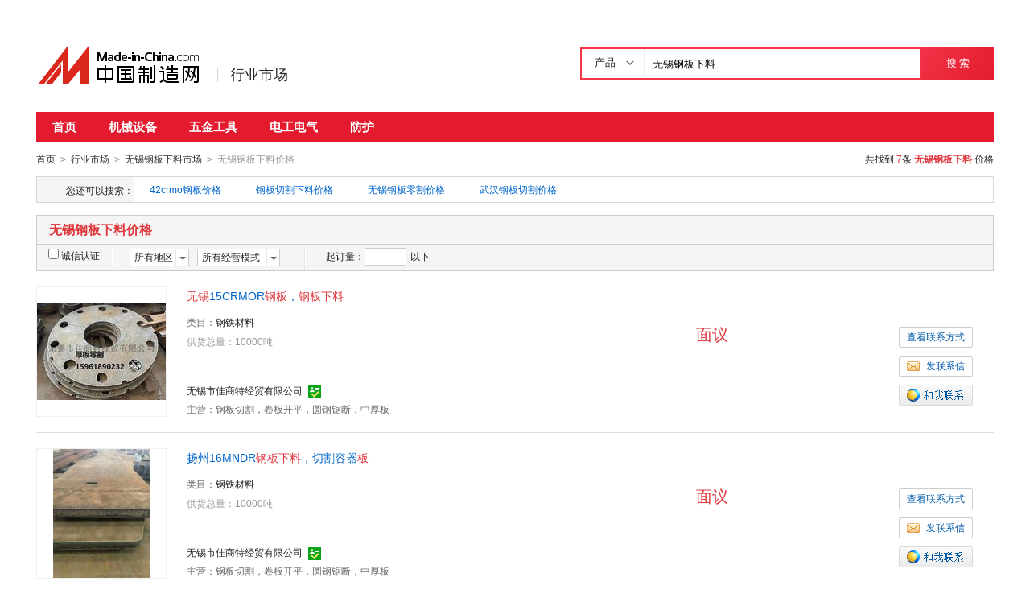

--- FILE ---
content_type: text/html;charset=UTF-8
request_url: https://cn.made-in-china.com/jiage/wuxigbxl-1.html
body_size: 8605
content:
<!doctype html>
<html>
 <head> 
  <meta http-equiv="Content-Type" content="text/html; charset=utf-8"> 
  <meta name="viewport" content="initial-scale=1.0,user-scalable=no,maximum-scale=1,width=device-width"> 
  <title>无锡钢板下料价格表，无锡钢板下料多少钱/报价走势-中国制造网</title> 
  <meta name="Keywords" content="无锡钢板下料价格表,无锡钢板下料多少钱,无锡钢板下料报价走势,中国制造网"> 
  <meta name="Description" content="无锡钢板下料价格表，无锡钢板下料多少钱，无锡钢板下料报价走势快速查找。中国制造网为您提供专业的无锡钢板下料产品价格信息和生产厂家信息查询平台，方便您快速找到无锡钢板下料产品优质供应商。"> 
  <meta name="google-site-verification" content="kcNK183eQVLh9efBWUUfgQ0FqQ6rGPToQJjMSIx5lBc"> 
  <meta name="360-site-verification" content="264c59c98fad31249679789cb36f2929"> 
  <meta http-equiv="mobile-agent" content="format=html5;url=https://3g.made-in-china.com/jiage/wuxigbxl-1.html"> 
  <meta http-equiv="Cache-Control" content="no-transform"> 
  <link rel="stylesheet" href="https://s.cn.made-in-china.com/dist/css/base/base_import-658c6210.css"> 
  <link rel="stylesheet" href="//cn.made-in-china.com/style/modular/m-login.css"> 
  <link rel="canonical" href="https://cn.made-in-china.com/jiage/wuxigbxl-1.html"> 
  <link rel="stylesheet" href="https://s.cn.made-in-china.com/dist/css/module/qp_word/price_list-78dfd819.css"> 
 </head> 
 <body x="0"> 
  <input type="hidden" name="jsAppName" value="newCn"> 
  <input type="hidden" name="js-website" value="newCn"> 
  <div id="top_area"></div> 
  <div class="grid-wide"> 
   <div class="header clear"> 
    <div class="logo-wrap js-logo"> 
     <a class="logo" target="_self" href="/"><img src="https://s.cn.made-in-china.com/dist/img/common/logo/logo_n_cn.png" alt="中国制造网 专注电子商务 弘扬中国制造"></a> 
     <div class="channel-tit"> 
      <a href="//cn.made-in-china.com/shichang">行业市场</a> 
     </div> 
    </div> 
    <div class="srh "> 
     <div class="srh-bar clear"> 
      <form action="/productdirectory.do" id="searchForm" name="searchForm" method="GET" data-domain=""> 
       <input type="hidden" name="action" value="hunt"> 
       <input type="hidden" name="style" value="b"> 
       <input type="hidden" name="mode" value="and"> 
       <input type="hidden" name="code" value="0"> 
       <input type="hidden" name="order" value="0"> 
       <input type="hidden" name="newCn" value="1"> 
       <input type="hidden" name="word" value=""> 
       <input type="hidden" name="comProvince" value="nolimit"> 
       <input type="hidden" name="channel" value=""> 
       <div class="srh-input"> 
        <div class="search-tab js-search-tab"> 
         <span class="srh-tab-tit js-tabTit">产品 <i class="iconfont iconfont-angle-down"></i></span> 
         <div class="srh-case js-srh-case" id="memberUserTab" style="display:none;"> 
          <a href="javascript:void(0);" data-config="{&quot;action&quot;:&quot;/productdirectory.do&quot;,&quot;placeholder&quot;:&quot;请输入产品名称&quot;,&quot;text&quot;:&quot;产品&quot;,&quot;searchtype&quot;:&quot;0&quot;}" class="active" style="display:none;">产品</a> 
          <a href="javascript:void(0);" data-config="{&quot;action&quot;:&quot;/companysearch.do&quot;,&quot;placeholder&quot;:&quot;请输入公司名称&quot;,&quot;text&quot;:&quot;公司&quot;,&quot;searchtype&quot;:&quot;2&quot;}">公司</a> 
          <a href="javascript:void(0);" data-config="{&quot;action&quot;:&quot;//caigou.cn.made-in-china.com/purchasings&quot;,&quot;placeholder&quot;:&quot;请输入求购信息&quot;,&quot;text&quot;:&quot;求购&quot;,&quot;searchtype&quot;:&quot;3&quot;}">求购</a> 
         </div> 
        </div> 
        <input type="text" id="searchWord" placeholder="输入产品名称" maxlength="30" suggestLimit="33" autocomplete="off" value="无锡钢板下料"> 
       </div> 
       <button class="srh-btn" type="submit" id="searchBtn">搜 索</button> 
      </form> 
     </div> 
    </div> 
   </div> 
  </div>
  <input type="hidden" id="sensor_pg_v" value="m: 无锡钢板下料, t:搜索词, tp:102, stp:10203, si:1"> 
  <div class="grid-wide"> 
   <div class="nav-complex"> 
    <ul class="js-nav"> 
     <li><a href="/shichang/">首页</a></li> 
     <li><a href="//jixie.cn.made-in-china.com" target="_blank">机械设备</a></li> 
     <li><a href="//cn.made-in-china.com/shichang/qp-3200000000.html" target="_blank">五金工具</a></li> 
     <li><a href="//cn.made-in-china.com/shichang/qp-1600000000.html" target="_blank">电工电气</a></li> 
     <li><a href="//cn.made-in-china.com/shichang/qp-2500000000.html" target="_blank">  防护</a></li> 
    </ul> 
   </div> 
  </div> 
  <div class="grid-wide"> 
   <div class="nav-crumb-wrap clear"> 
    <div class="nav-crumb"> 
     <a href="/" target="_blank">首页</a> 
     <span class="direct-arrow">&gt;</span> 
     <a href="/shichang/" target="_blank">行业市场</a> 
     <span class="direct-arrow">&gt;</span> 
     <a href="/shichang/zh-wuxigbxl.html" target="_blank">无锡钢板下料市场</a> 
     <span class="direct-arrow">&gt;</span> 
     <span>无锡钢板下料价格</span> 
    </div> 
    <div class="nav-node" rel="nofollow">
     共找到
     <em class="red">7</em>条 
     <a href="/cp/wuxigbxl-1.html" target="_blank"><strong class="red">无锡钢板下料</strong></a> 价格
    </div> 
   </div> 
  </div> 
  <div class="grid-wide"> 
   <div class="cata-panel"> 
    <dl class="clear"> 
     <dt class="panel-hd">
      您还可以搜索：
     </dt> 
     <dd class="panel-bd"> 
      <div class="panel-in js-interest-line"> 
       <a href="/jiage/42crmogb-1.html" target="_blank">42crmo钢板价格</a> 
       <a href="/jiage/gangbanqiegexialiao-1.html" target="_blank">钢板切割下料价格</a> 
       <a href="/jiage/wuxigblg-1.html" target="_blank">无锡钢板零割价格</a> 
       <a href="/jiage/wuhangbqg-1.html" target="_blank">武汉钢板切割价格</a> 
      </div> 
     </dd> 
    </dl> 
   </div> 
  </div> 
  <div class="grid-wide"> 
   <h1 class="lst-hd">无锡钢板下料价格</h1> 
   <div class="lst-filter js-search-dimension" rel="nofollow"> 
    <div class="lst-filter-item clear"> 
     <div class="lst-filter-cert"> 
      <label><input type="checkbox" name="certFlag" class="chk">诚信认证</label> 
     </div> 
     <ul class="lst-drop-set"> 
      <li class="drop-mini drop-area"> 
       <div class="drop-hd"> 
        <span class="drop-selected">所有地区</span> 
        <span class="drop-arrow"> <i class="icon"></i> </span> 
       </div> 
       <div class="drop-down js-area-box"> 
        <div class="drop-area-all"> 
         <span><span name="comCity" data-province="" data-city="">所有地区</span></span> 
        </div> 
        <ul class="area-lst"> 
         <li class="areaList"> <span class="provinceSpan" name="comCity" data-province="Shandong,Jiangsu,Anhui,Zhejiang,Fujian,Shanghai" data-city="">华东</span> </li> 
        </ul> 
        <ul class="drop-area-lst"> 
         <li class="areaList" style="z-index:500"> <span class="provinceSpan" name="comCity" data-province="Jiangsu" data-city=""> 江苏 <i></i> </span> 
          <div class="sub-area" style="display:none;"> 
           <!--i class="sub-area-arrow"></i--> 
           <ul class="sub-area-lst"> 
            <li> <span class="cityLi" name="comCity" data-province="Jiangsu" data-city="Jiangsu_Wuxi">无锡市</span> </li> 
           </ul> 
          </div> </li> 
        </ul> 
       </div> </li> 
      <!-- 经营模式 --> 
      <li class="drop-mini drop-run"> 
       <div class="drop-hd"> 
        <span class="drop-selected">所有经营模式</span> 
        <span class="drop-arrow"><i class="icon"></i></span> 
       </div> 
       <div class="drop-down js-trade-box"> 
        <ul class="drop-down-lst"> 
         <li class="drop-down-hd"><span name="tradeType" data-param="">所有经营模式</span></li> 
         <li> <span name="tradeType" data-param="1">生产制造</span></li> 
         <li> <span name="tradeType" data-param="2">贸易批发</span></li> 
        </ul> 
       </div> </li> 
     </ul> 
     <div class="pro-moq-set js-quantity-tab"> 
      <div class="pop-set-box"> 
       <span>起订量：</span> 
       <input type="text" name="quantityBegin" class="txt txt-short" maxlength="11" value=""> 
       <span>以下</span> 
       <div class="pop-set-ok"> 
        <span class="btn btn-s btn-default js-quantity-confirm">确定</span> 
       </div> 
      </div> 
     </div> 
    </div> 
   </div> 
   <form name="SearchExForm" method="get" action="/shichang/product/price"> 
    <input type="hidden" name="senior" value="0"> 
    <input type="hidden" name="certFlag" value="0"> 
    <input type="hidden" name="comProvince" value=""> 
    <input type="hidden" name="comCity" value=""> 
    <input type="hidden" name="priceStart" value=""> 
    <input type="hidden" name="priceEnd" value=""> 
    <input type="hidden" name="tradeType" value=""> 
    <input type="hidden" name="order" value=""> 
    <input type="hidden" name="quantityBegin" value=""> 
    <input type="hidden" name="page" value="1"> 
    <input type="hidden" name="size" value="20"> 
    <input type="hidden" name="keywordPy" value="wuxigbxl"> 
   </form> 
   <div class="main"> 
    <ul class="prod-lst"> 
     <li class="prod-item clear js-sc-linkProd js-sc-expo" data-sc="prodId:gXqmLPulgWkI, comId: OMLEeNUvkHhS, comName:无锡市佳商特经贸有限公司" data-comid="OMLEeNUvkHhS" data-category="2006010000" data-proid="gXqmLPulgWkI"> 
      <div class="prod-pic-wrap"> 
       <div class="prod-pic"> 
        <div class="vam"> 
         <div class="vam-out"> 
          <div class="vam-in"> 
           <a href="/gongying/jiashangte-gXqmLPulgWkI.html" target="_blank" title="无锡15CRMOR钢板，钢板下料"> <img data-original="https://image.cn.made-in-china.com/2f1j01mwjTaZDdSNcQ/%E6%97%A0%E9%94%A115CRMOR%E9%92%A2%E6%9D%BF%EF%BC%8C%E9%92%A2%E6%9D%BF%E4%B8%8B%E6%96%99.jpg" src="https://s.cn.made-in-china.com/dist/img/bd.jpg" alt="无锡15CRMOR钢板，钢板下料" class="js-lazyload"> </a> 
          </div> 
         </div> 
        </div> 
       </div> 
       <div class="prod-data"> 
        <h3> <a href="/gongying/jiashangte-gXqmLPulgWkI.html" target="_blank" title="无锡15CRMOR钢板，钢板下料"><em class="red">无锡</em>15CRMOR<em class="red">钢</em><em class="red">板</em>，<em class="red">钢</em><em class="red">板</em><em class="red">下料</em></a> </h3> 
        <dl class="clear"> 
         <dt>
          类目：
         </dt> 
         <dd> 
          <div class="in"> 
           <a href="/Metallurgy-Mineral-Energy-Catalog/Steel-Products.html" target="_blank">钢铁材料</a> 
          </div> 
         </dd> 
        </dl> 
        <p class="prod-des"> 供货总量：10000吨 </p> 
        <p class="co-name"> <a href="//jiashangte.cn.made-in-china.com" target="_blank" title="无锡市佳商特经贸有限公司">无锡市佳商特经贸有限公司</a> <a href="//jiashangte.cn.made-in-china.com/files-无锡市佳商特经贸有限公司.html" target="_blank"> <i class="icon icon-cert-id" title="身份认证"></i> </a> </p> 
        <dl class="clear"> 
         <dt>
          主营：
         </dt> 
         <dd>
           钢板切割，卷板开平，圆钢锯断，中厚板 
         </dd> 
        </dl> 
       </div> 
      </div> 
      <div class="contact"> 
       <a class="btn btn-m btn-default" href="/showroom/jiashangte-contact.html" target="_blank">查看联系方式</a> 
       <a class="btn btn-m btn-default js-source" href="/sendInquiry/prod_gXqmLPulgWkI_OMLEeNUvkHhS.html" target="_blank"><i class="icon icon-msg"></i>发联系信</a> 
       <span name="tmLogo" data-source="price_list" data-comid=" OMLEeNUvkHhS_00" data-prodid="gXqmLPulgWkI" data-url="https://webim.trademessenger.com/tm-new/assets/webtm/webtm.html?data=[base64]" class="btn icon-tm-on" title="和我联系"></span> 
      </div> 
      <div class="prod-price"> 
       <p>面议</p> 
      </div> </li> 
     <li class="prod-item clear js-sc-linkProd js-sc-expo" data-sc="prodId:ISemgHPLHcki, comId: OMLEeNUvkHhS, comName:无锡市佳商特经贸有限公司" data-comid="OMLEeNUvkHhS" data-category="2006010000" data-proid="ISemgHPLHcki"> 
      <div class="prod-pic-wrap"> 
       <div class="prod-pic"> 
        <div class="vam"> 
         <div class="vam-out"> 
          <div class="vam-in"> 
           <a href="/gongying/jiashangte-ISemgHPLHcki.html" target="_blank" title="扬州16MNDR钢板下料，切割容器板"> <img data-original="https://image.cn.made-in-china.com/2f1j01tJnTvsEoSNqA/%E6%89%AC%E5%B7%9E16MNDR%E9%92%A2%E6%9D%BF%E4%B8%8B%E6%96%99%EF%BC%8C%E5%88%87%E5%89%B2%E5%AE%B9%E5%99%A8%E6%9D%BF.jpg" src="https://s.cn.made-in-china.com/dist/img/bd.jpg" alt="扬州16MNDR钢板下料，切割容器板" class="js-lazyload"> </a> 
          </div> 
         </div> 
        </div> 
       </div> 
       <div class="prod-data"> 
        <h3> <a href="/gongying/jiashangte-ISemgHPLHcki.html" target="_blank" title="扬州16MNDR钢板下料，切割容器板">扬州16MNDR<em class="red">钢</em><em class="red">板</em><em class="red">下料</em>，切割容器<em class="red">板</em></a> </h3> 
        <dl class="clear"> 
         <dt>
          类目：
         </dt> 
         <dd> 
          <div class="in"> 
           <a href="/Metallurgy-Mineral-Energy-Catalog/Steel-Products.html" target="_blank">钢铁材料</a> 
          </div> 
         </dd> 
        </dl> 
        <p class="prod-des"> 供货总量：10000吨 </p> 
        <p class="co-name"> <a href="//jiashangte.cn.made-in-china.com" target="_blank" title="无锡市佳商特经贸有限公司">无锡市佳商特经贸有限公司</a> <a href="//jiashangte.cn.made-in-china.com/files-无锡市佳商特经贸有限公司.html" target="_blank"> <i class="icon icon-cert-id" title="身份认证"></i> </a> </p> 
        <dl class="clear"> 
         <dt>
          主营：
         </dt> 
         <dd>
           钢板切割，卷板开平，圆钢锯断，中厚板 
         </dd> 
        </dl> 
       </div> 
      </div> 
      <div class="contact"> 
       <a class="btn btn-m btn-default" href="/showroom/jiashangte-contact.html" target="_blank">查看联系方式</a> 
       <a class="btn btn-m btn-default js-source" href="/sendInquiry/prod_ISemgHPLHcki_OMLEeNUvkHhS.html" target="_blank"><i class="icon icon-msg"></i>发联系信</a> 
       <span name="tmLogo" data-source="price_list" data-comid=" OMLEeNUvkHhS_00" data-prodid="ISemgHPLHcki" data-url="https://webim.trademessenger.com/tm-new/assets/webtm/webtm.html?data=[base64]" class="btn icon-tm-on" title="和我联系"></span> 
      </div> 
      <div class="prod-price"> 
       <p>面议</p> 
      </div> </li> 
     <li class="prod-item clear js-sc-linkProd js-sc-expo" data-sc="prodId:AvqEzQXobkhe, comId: OMLEeNUvkHhS, comName:无锡市佳商特经贸有限公司" data-comid="OMLEeNUvkHhS" data-category="2006010000" data-proid="AvqEzQXobkhe"> 
      <div class="prod-pic-wrap"> 
       <div class="prod-pic"> 
        <div class="vam"> 
         <div class="vam-out"> 
          <div class="vam-in"> 
           <a href="/gongying/jiashangte-AvqEzQXobkhe.html" target="_blank" title="福州45#钢板零割，福州碳板下料"> <img data-original="https://image.cn.made-in-china.com/2f1j01hmAEZNVniFor/%E7%A6%8F%E5%B7%9E45%23%E9%92%A2%E6%9D%BF%E9%9B%B6%E5%89%B2%EF%BC%8C%E7%A6%8F%E5%B7%9E%E7%A2%B3%E6%9D%BF%E4%B8%8B%E6%96%99.jpg" src="https://s.cn.made-in-china.com/dist/img/bd.jpg" alt="福州45#钢板零割，福州碳板下料" class="js-lazyload"> </a> 
          </div> 
         </div> 
        </div> 
       </div> 
       <div class="prod-data"> 
        <h3> <a href="/gongying/jiashangte-AvqEzQXobkhe.html" target="_blank" title="福州45#钢板零割，福州碳板下料">福州45#<em class="red">钢</em><em class="red">板</em>零割，福州碳<em class="red">板</em><em class="red">下料</em></a> </h3> 
        <dl class="clear"> 
         <dt>
          类目：
         </dt> 
         <dd> 
          <div class="in"> 
           <a href="/Metallurgy-Mineral-Energy-Catalog/Steel-Products.html" target="_blank">钢铁材料</a> 
          </div> 
         </dd> 
        </dl> 
        <p class="prod-des"> 供货总量：10000吨 </p> 
        <p class="co-name"> <a href="//jiashangte.cn.made-in-china.com" target="_blank" title="无锡市佳商特经贸有限公司">无锡市佳商特经贸有限公司</a> <a href="//jiashangte.cn.made-in-china.com/files-无锡市佳商特经贸有限公司.html" target="_blank"> <i class="icon icon-cert-id" title="身份认证"></i> </a> </p> 
        <dl class="clear"> 
         <dt>
          主营：
         </dt> 
         <dd>
           钢板切割，卷板开平，圆钢锯断，中厚板 
         </dd> 
        </dl> 
       </div> 
      </div> 
      <div class="contact"> 
       <a class="btn btn-m btn-default" href="/showroom/jiashangte-contact.html" target="_blank">查看联系方式</a> 
       <a class="btn btn-m btn-default js-source" href="/sendInquiry/prod_AvqEzQXobkhe_OMLEeNUvkHhS.html" target="_blank"><i class="icon icon-msg"></i>发联系信</a> 
       <span name="tmLogo" data-source="price_list" data-comid=" OMLEeNUvkHhS_00" data-prodid="AvqEzQXobkhe" data-url="https://webim.trademessenger.com/tm-new/assets/webtm/webtm.html?data=[base64]" class="btn icon-tm-on" title="和我联系"></span> 
      </div> 
      <div class="prod-price"> 
       <p>面议</p> 
      </div> </li> 
     <li class="prod-item clear js-sc-linkProd js-sc-expo" data-sc="prodId:lBbmXrPYYkVA, comId: OMLEeNUvkHhS, comName:无锡市佳商特经贸有限公司" data-comid="OMLEeNUvkHhS" data-category="2006010000" data-proid="lBbmXrPYYkVA"> 
      <div class="prod-pic-wrap"> 
       <div class="prod-pic"> 
        <div class="vam"> 
         <div class="vam-out"> 
          <div class="vam-in"> 
           <a href="/gongying/jiashangte-lBbmXrPYYkVA.html" target="_blank" title="无锡Q345R板零割下料"> <img data-original="https://image.cn.made-in-china.com/2f1j01nwNECzTJPFoO/%E6%97%A0%E9%94%A1Q345R%E6%9D%BF%E9%9B%B6%E5%89%B2%E4%B8%8B%E6%96%99.jpg" src="https://s.cn.made-in-china.com/dist/img/bd.jpg" alt="无锡Q345R板零割下料" class="js-lazyload"> </a> 
          </div> 
         </div> 
        </div> 
       </div> 
       <div class="prod-data"> 
        <h3> <a href="/gongying/jiashangte-lBbmXrPYYkVA.html" target="_blank" title="无锡Q345R板零割下料"><em class="red">无锡</em>Q345R<em class="red">板</em>零割<em class="red">下料</em></a> </h3> 
        <dl class="clear"> 
         <dt>
          类目：
         </dt> 
         <dd> 
          <div class="in"> 
           <a href="/Metallurgy-Mineral-Energy-Catalog/Steel-Products.html" target="_blank">钢铁材料</a> 
          </div> 
         </dd> 
        </dl> 
        <p class="prod-des"> 最小起订量：1000 <span class="v-sep">|</span> 供货总量：10000件 </p> 
        <p class="co-name"> <a href="//jiashangte.cn.made-in-china.com" target="_blank" title="无锡市佳商特经贸有限公司">无锡市佳商特经贸有限公司</a> <a href="//jiashangte.cn.made-in-china.com/files-无锡市佳商特经贸有限公司.html" target="_blank"> <i class="icon icon-cert-id" title="身份认证"></i> </a> </p> 
        <dl class="clear"> 
         <dt>
          主营：
         </dt> 
         <dd>
           钢板切割，卷板开平，圆钢锯断，中厚板 
         </dd> 
        </dl> 
       </div> 
      </div> 
      <div class="contact"> 
       <a class="btn btn-m btn-default" href="/showroom/jiashangte-contact.html" target="_blank">查看联系方式</a> 
       <a class="btn btn-m btn-default js-source" href="/sendInquiry/prod_lBbmXrPYYkVA_OMLEeNUvkHhS.html" target="_blank"><i class="icon icon-msg"></i>发联系信</a> 
       <span name="tmLogo" data-source="price_list" data-comid=" OMLEeNUvkHhS_00" data-prodid="lBbmXrPYYkVA" data-url="https://webim.trademessenger.com/tm-new/assets/webtm/webtm.html?data=[base64]" class="btn icon-tm-on" title="和我联系"></span> 
      </div> 
      <div class="prod-price"> 
       <p>面议</p> 
      </div> </li> 
     <li class="prod-item clear js-sc-linkProd js-sc-expo" data-sc="prodId:bXqQzNPVAhWg, comId: OMLEeNUvkHhS, comName:无锡市佳商特经贸有限公司" data-comid="OMLEeNUvkHhS" data-category="2006010000" data-proid="bXqQzNPVAhWg"> 
      <div class="prod-pic-wrap"> 
       <div class="prod-pic"> 
        <div class="vam"> 
         <div class="vam-out"> 
          <div class="vam-in"> 
           <a href="/gongying/jiashangte-bXqQzNPVAhWg.html" target="_blank" title="扬州Q345R切割厂，容器板下料"> <img data-original="https://image.cn.made-in-china.com/2f1j01sdZQmUuSpncj/%E6%89%AC%E5%B7%9EQ345R%E5%88%87%E5%89%B2%E5%8E%82%EF%BC%8C%E5%AE%B9%E5%99%A8%E6%9D%BF%E4%B8%8B%E6%96%99.jpg" src="https://s.cn.made-in-china.com/dist/img/bd.jpg" alt="扬州Q345R切割厂，容器板下料" class="js-lazyload"> </a> 
          </div> 
         </div> 
        </div> 
       </div> 
       <div class="prod-data"> 
        <h3> <a href="/gongying/jiashangte-bXqQzNPVAhWg.html" target="_blank" title="扬州Q345R切割厂，容器板下料">扬州Q345R切割厂，容器<em class="red">板</em><em class="red">下料</em></a> </h3> 
        <dl class="clear"> 
         <dt>
          类目：
         </dt> 
         <dd> 
          <div class="in"> 
           <a href="/Metallurgy-Mineral-Energy-Catalog/Steel-Products.html" target="_blank">钢铁材料</a> 
          </div> 
         </dd> 
        </dl> 
        <p class="prod-des"> 供货总量：10000吨 </p> 
        <p class="co-name"> <a href="//jiashangte.cn.made-in-china.com" target="_blank" title="无锡市佳商特经贸有限公司">无锡市佳商特经贸有限公司</a> <a href="//jiashangte.cn.made-in-china.com/files-无锡市佳商特经贸有限公司.html" target="_blank"> <i class="icon icon-cert-id" title="身份认证"></i> </a> </p> 
        <dl class="clear"> 
         <dt>
          主营：
         </dt> 
         <dd>
           钢板切割，卷板开平，圆钢锯断，中厚板 
         </dd> 
        </dl> 
       </div> 
      </div> 
      <div class="contact"> 
       <a class="btn btn-m btn-default" href="/showroom/jiashangte-contact.html" target="_blank">查看联系方式</a> 
       <a class="btn btn-m btn-default js-source" href="/sendInquiry/prod_bXqQzNPVAhWg_OMLEeNUvkHhS.html" target="_blank"><i class="icon icon-msg"></i>发联系信</a> 
       <span name="tmLogo" data-source="price_list" data-comid=" OMLEeNUvkHhS_00" data-prodid="bXqQzNPVAhWg" data-url="https://webim.trademessenger.com/tm-new/assets/webtm/webtm.html?data=[base64]" class="btn icon-tm-on" title="和我联系"></span> 
      </div> 
      <div class="prod-price"> 
       <p>面议</p> 
      </div> </li> 
     <li class="prod-item clear js-sc-linkProd js-sc-expo" data-sc="prodId:JKcmtZGTgVkF, comId: yMImcAsjQCWw, comName:无锡金宝金特钢有限公司" data-comid="yMImcAsjQCWw" data-category="2039040000" data-proid="JKcmtZGTgVkF"> 
      <div class="prod-pic-wrap"> 
       <div class="prod-pic"> 
        <div class="vam"> 
         <div class="vam-out"> 
          <div class="vam-in"> 
           <a href="/gongying/lizhiqiang99-JKcmtZGTgVkF.html" target="_blank" title="NM500耐磨板激光切割nm400零切下料"> <img data-original="https://image.cn.made-in-china.com/2f1j01ZAETnQdclFqP/NM500%E8%80%90%E7%A3%A8%E6%9D%BF%E6%BF%80%E5%85%89%E5%88%87%E5%89%B2nm400%E9%9B%B6%E5%88%87%E4%B8%8B%E6%96%99.jpg" src="https://s.cn.made-in-china.com/dist/img/bd.jpg" alt="NM500耐磨板激光切割nm400零切下料" class="js-lazyload"> </a> 
          </div> 
         </div> 
        </div> 
       </div> 
       <div class="prod-data"> 
        <h3> <a href="/gongying/lizhiqiang99-JKcmtZGTgVkF.html" target="_blank" title="NM500耐磨板激光切割nm400零切下料">NM500耐磨<em class="red">板</em>激光切割nm400零切<em class="red">下料</em></a> </h3> 
        <dl class="clear"> 
         <dt>
          类目：
         </dt> 
         <dd> 
          <div class="in"> 
           <a href="/catalog/zhonghouban.html" target="_blank">中厚板</a> 
          </div> 
         </dd> 
        </dl> 
        <p class="prod-des"> 最小起订量：500 <span class="v-sep">|</span> 供货总量：1800000公斤 </p> 
        <p class="co-name"> <a href="//lizhiqiang99.cn.made-in-china.com" target="_blank" title="无锡金宝金特钢有限公司">无锡金宝金特钢有限公司</a> <a href="//lizhiqiang99.cn.made-in-china.com/files-无锡金宝金特钢有限公司.html" target="_blank"> </a> </p> 
        <dl class="clear"> 
         <dt>
          主营：
         </dt> 
         <dd>
           无缝钢管，耐磨钢板，进口耐磨钢板，合金钢板 
         </dd> 
        </dl> 
       </div> 
      </div> 
      <div class="contact"> 
       <a class="btn btn-m btn-default" href="/showroom/lizhiqiang99-contact.html" target="_blank">查看联系方式</a> 
       <a class="btn btn-m btn-default js-source" href="/sendInquiry/prod_JKcmtZGTgVkF_yMImcAsjQCWw.html" target="_blank"><i class="icon icon-msg"></i>发联系信</a> 
       <span name="tmLogo" data-source="price_list" data-comid=" yMImcAsjQCWw_00" data-prodid="JKcmtZGTgVkF" data-url="https://webim.trademessenger.com/tm-new/assets/webtm/webtm.html?data=[base64]" class="btn icon-tm-on" title="和我联系"></span> 
      </div> 
      <div class="prod-price"> 
       <p>面议</p> 
      </div> </li> 
     <li class="prod-item clear js-sc-linkProd js-sc-expo" data-sc="prodId:FXvJBinOLkcR, comId: yMImcAsjQCWw, comName:无锡金宝金特钢有限公司" data-comid="yMImcAsjQCWw" data-category="2039040000" data-proid="FXvJBinOLkcR"> 
      <div class="prod-pic-wrap"> 
       <div class="prod-pic"> 
        <div class="vam"> 
         <div class="vam-out"> 
          <div class="vam-in"> 
           <a href="/gongying/lizhiqiang99-FXvJBinOLkcR.html" target="_blank" title="NM500高强度耐磨板现货 零切销售下料"> <img data-original="https://image.cn.made-in-china.com/2f1j01dJGTNOzIwmoc/NM500%E9%AB%98%E5%BC%BA%E5%BA%A6%E8%80%90%E7%A3%A8%E6%9D%BF%E7%8E%B0%E8%B4%A7+%E9%9B%B6%E5%88%87%E9%94%80%E5%94%AE%E4%B8%8B%E6%96%99.jpg" src="https://s.cn.made-in-china.com/dist/img/bd.jpg" alt="NM500高强度耐磨板现货 零切销售下料" class="js-lazyload"> </a> 
          </div> 
         </div> 
        </div> 
       </div> 
       <div class="prod-data"> 
        <h3> <a href="/gongying/lizhiqiang99-FXvJBinOLkcR.html" target="_blank" title="NM500高强度耐磨板现货 零切销售下料">NM500高强度耐磨<em class="red">板</em>现货 零切销售<em class="red">下料</em></a> </h3> 
        <dl class="clear"> 
         <dt>
          类目：
         </dt> 
         <dd> 
          <div class="in"> 
           <a href="/catalog/zhonghouban.html" target="_blank">中厚板</a> 
          </div> 
         </dd> 
        </dl> 
        <p class="prod-des"> 最小起订量：1 <span class="v-sep">|</span> 供货总量：71000吨 </p> 
        <p class="co-name"> <a href="//lizhiqiang99.cn.made-in-china.com" target="_blank" title="无锡金宝金特钢有限公司">无锡金宝金特钢有限公司</a> <a href="//lizhiqiang99.cn.made-in-china.com/files-无锡金宝金特钢有限公司.html" target="_blank"> </a> </p> 
        <dl class="clear"> 
         <dt>
          主营：
         </dt> 
         <dd>
           无缝钢管，耐磨钢板，进口耐磨钢板，合金钢板 
         </dd> 
        </dl> 
       </div> 
      </div> 
      <div class="contact"> 
       <a class="btn btn-m btn-default" href="/showroom/lizhiqiang99-contact.html" target="_blank">查看联系方式</a> 
       <a class="btn btn-m btn-default js-source" href="/sendInquiry/prod_FXvJBinOLkcR_yMImcAsjQCWw.html" target="_blank"><i class="icon icon-msg"></i>发联系信</a> 
       <span name="tmLogo" data-source="price_list" data-comid=" yMImcAsjQCWw_00" data-prodid="FXvJBinOLkcR" data-url="https://webim.trademessenger.com/tm-new/assets/webtm/webtm.html?data=[base64]" class="btn icon-tm-on" title="和我联系"></span> 
      </div> 
      <div class="prod-price"> 
       <p>面议</p> 
      </div> </li> 
    </ul> 
   </div> 
   <div class="cata-related">
     中国制造网为您找到7条无锡钢板下料的产品价格、批发行情、市场动态等详细信息，为您采购无锡钢板下料产品提供真实可靠的价格参考。您也可以借助相关  栏目寻找40cr钢板、无锡钢板切割、上海钢板切割等更多相关产品图片信息。 
   </div> 
  </div> 
  <div class="grid-wide"> 
   <ul class="interested-lst"> 
    <li class="js-fav-line">您可能感兴趣的无锡钢板下料产品： <a href="/cp/40crgb1-1.html" target="_blank">40cr钢板</a> <a href="/cp/wuxigbqg-1.html" target="_blank">无锡钢板切割</a> <a href="/cp/shanghaigbqg-1.html" target="_blank">上海钢板切割</a> <a href="/cp/wuhangbqg-1.html" target="_blank">武汉钢板切割</a> </li> 
    <li class="js-fav-line">您可能感兴趣的无锡钢板下料图片： <a href="/photo/40crgb1-1.html" target="_blank">40cr钢板图片</a> <a href="/photo/wuxigbqg-1.html" target="_blank">无锡钢板切割图片</a> <a href="/photo/shanghaigbqg-1.html" target="_blank">上海钢板切割图片</a> <a href="/photo/wuhangbqg-1.html" target="_blank">武汉钢板切割图片</a> </li> 
    <li class="js-fav-line">您可能感兴趣的无锡钢板下料厂家： <a href="/aENJHPAbVYgX-gongsi-1.html" target="_blank">40cr钢板厂家</a> <a href="/zQjmJFfCVYPt-gongsi-1.html" target="_blank">无锡钢板切割厂家</a> <a href="/pnNJEHaDBYgL-gongsi-1.html" target="_blank">上海钢板切割厂家</a> <a href="/QJdmjnavsrLy-gongsi-1.html" target="_blank">武汉钢板切割厂家</a> </li> 
    <li class="js-fav-line">您可能感兴趣的无锡钢板下料行业： <a href="/Steel-Products-Catalog/Steel-Board.html" target="_blank">钢板行业</a> <a href="/Welding-Solder-Catalog/Cutting-Equipment.html" target="_blank">切割设备行业</a> </li> 
   </ul> 
  </div> 
  <div class="grid-wide"> 
   <div class="moblie-enter">
     移动站：
    <a href="https://3g.made-in-china.com/jiage/wuxigbxl-1.html" target="_blank">无锡钢板下料价格</a> 
   </div> 
   <div class="moblie-enter">
     繁体站：
    <a href="http://big5.made-in-china.com/jiage/wuxigbxl-1.html" target="_blank">无锡钢板下料价格</a> 
   </div> 
  </div> 
  <div class="footer-wrap"> 
   <div class="grid-wide"> 
    <div class="ft-team"> 
     <div class="ft-about"> 
      <a target="_blank" rel="nofollow" href="//cn.made-in-china.com/aboutus/main/">关于我们</a> 
      <span class="v-sep">|</span> 
      <a target="_blank" rel="nofollow" href="//cn.made-in-china.com/aboutus/contact/">联系我们</a> 
      <span class="v-sep">|</span> 
      <a target="_blank" rel="nofollow" href="//cn.made-in-china.com/help/main/">客服中心</a> 
      <span class="v-sep">|</span> 
      <a target="_blank" rel="nofollow" href="//cn.made-in-china.com/help/sitemap/">站点地图</a> 
      <span class="v-sep">|</span> 
      <a target="_blank" rel="nofollow" href="//cn.made-in-china.com/help/policy/">隐私策略</a> 
      <span class="v-sep">|</span> 
      <a target="_blank" rel="nofollow" href="//cn.made-in-china.com/help/terms/">会员协议</a> 
      <span class="v-sep">|</span> 
      <!--                <a target="_blank" rel="nofollow" href="//cn.made-in-china.com/help/declaration/">法律声明</a>--> 
      <!--                <span class="v-sep">|</span>--> 
      <a target="_blank" rel="nofollow" href="//cn.made-in-china.com/friendly_links/">友情链接</a> 
     </div> 
     <div class="ft-copy">
       Copyright ©2026
      <a target="_blank" rel="nofollow" href="//www.focuschina.com">焦点科技股份有限公司</a>. 版权所有 
      <span class="pl10">备案证书号: <a target="_blank" rel="nofollow" href="https://beian.miit.gov.cn/">苏ICP备08107572号-49</a></span> 
     </div> 
    </div> 
   </div> 
  </div> 
  <script type="text/javascript" src="https://s.cn.made-in-china.com/dist/js/top-d7159ddd.js"></script> 
  <script type="text/javascript" src="https://s.cn.made-in-china.com/dist/js/market-price-57e24a87.js"></script> 
  <script defer type="text/javascript" src="//cn.made-in-china.com/public/js/layout/_top.js"></script> 
  <script defer type="text/javascript" src="//cn.made-in-china.com/js/inquiry_logon.js" charset="gbk"></script> 
  <script defer type="text/javascript" src="/public/js/iconfont.js"></script> 
  <script type="text/javascript">
	//sc
	(function(para) {
	    var p = para.sdk_url, n = para.name, w = window, d = document, s = 'script',x = null,y = null;
	    if(typeof(w['sensorsDataAnalytic201505']) !== 'undefined') {
	      return false;
	    }
	    w['sensorsDataAnalytic201505'] = n;
	    w[n] = w[n] || function(a) {return function() {(w[n]._q = w[n]._q || []).push([a, arguments]);}};
	    var ifs = ['track','quick','register','registerPage','registerOnce','trackSignup', 'trackAbtest', 'setProfile','setOnceProfile','appendProfile', 'incrementProfile', 'deleteProfile', 'unsetProfile', 'identify','login','logout','trackLink','clearAllRegister','getAppStatus','use','init'];
	    for (var i = 0; i < ifs.length; i++) {
	      w[n][ifs[i]] = w[n].call(null, ifs[i]);
	    }
	    if (!w[n]._t) {
	      x = d.createElement(s), y = d.getElementsByTagName(s)[0];
	      x.async = 1;
	      x.src = p;
	      x.setAttribute('charset','UTF-8');
	      w[n].para = para;
	      y.parentNode.insertBefore(x, y);
	    }
	  })({
        sdk_url: '/public/js/scanalytics/sensorsdata1.25.6.js',
	    heatmap_url: '/public/js/scanalytics/heatmap1.15.12.js',
	    name: 'sensors',
	    server_url: 'https://fa.micstatic.com/sc/sa?project=abiz',
	    heatmap:{
	    	clickmap:'default',	//开启全埋点
	    	scroll_notice_map:'default' //default 表示开启，自动采集页面滚动事件
	    }
	  });

    sensors.registerPage({
        platform_type: '1',   //1:PC端 ，2:mobile
        sdk: 'PC'
    });
    sensors.quick('autoTrack');

  	//baidu
    var _hmt = _hmt || [];
    (function() { var hm = document.createElement("script"); hm.src = "//hm.baidu.com/hm.js?dcd77103e55fb7327c5d9c24690a3d89"; var s = document.getElementsByTagName("script")[0]; s.parentNode.insertBefore(hm, s); })();

    //Google Tag Manager
    (function(w,d,s,l,i){
        w[l]=w[l]||[];
        w[l].push({'gtm.start': new Date().getTime(),event:'gtm.js'});
        var f=d.getElementsByTagName(s)[0],j=d.createElement(s),dl=l!='dataLayer'?'&l='+l:'';
        j.async=true;
        j.src='https://www.googletagmanager.com/gtm.js?id='+i+dl;
        f.parentNode.insertBefore(j,f);
    })(window,document,'script','dataLayer','GTM-NH79DF6');
    //End Google Tag Manager

 	// 百度js 自动推送
    (function(){
        var bp = document.createElement('script');
        var curProtocol = window.location.protocol.split(':')[0];
        if (curProtocol === 'https'){
       bp.src = 'https://zz.bdstatic.com/linksubmit/push.js';
      }
      else{
      bp.src = 'http://push.zhanzhang.baidu.com/push.js';
      }
        var s = document.getElementsByTagName("script")[0];
        s.parentNode.insertBefore(bp, s);
    })();

  //360
  //   (function(b,a,e,h,f,c,g,s){b[h]=b[h]||function(){
  //   	(b[h].c=b[h].c||[]).push(arguments)};
  //   	b[h].s=!!c;g=a.getElementsByTagName(e)[0];s=a.createElement(e);
  //   	s.src="//s.union.360.cn/"+f+".js";s.defer=!0;s.async=!0;g.parentNode.insertBefore(s,g)
  //   })(window,document,"script","_qha",71071,false);
</script> 
  <script type="text/javascript" src="/public/js/scanalytics/exposure/index.js"></script> 
  <script type="text/javascript" src="/public/js/scanalytics/common.js"></script> 
  <!-- Google Tag Manager (noscript) --> 
  <iframe src="https://www.googletagmanager.com/ns.html?id=GTM-NH79DF6" height="0" width="0" style="display:none;visibility:hidden"></iframe> 
  <!-- End Google Tag Manager (noscript) -->   
  <script type="text/javascript" charset="utf-8" src="//pylon.micstatic.com/gb/js/assets/probe/probe.min.js"></script> 
  <script type="text/javascript">if(typeof Probe !== 'undefined'){(new Probe({probability:100,cookies:['pid','sid','_cn_aeps_ck_']})).start()}</script>
 </body>
</html>

--- FILE ---
content_type: text/css
request_url: https://s.cn.made-in-china.com/dist/css/module/qp_word/price_list-78dfd819.css
body_size: 8315
content:
.vam{display:table;position:relative;cursor:pointer;border-collapse:collapse;*overflow:hidden}.vam-out{display:table-cell;vertical-align:middle;*display:block;*position:absolute;*top:50%;*left:50%}.vam-in{text-align:center;margin:0 auto;display:block;*position:relative;*top:-50%;*left:-50%}.pic-100{width:100px;height:100px}.pic-160{width:160px;height:160px}.recmd-keyword-wrap{border:1px solid #e0e0e0;margin:0 auto;color:#666;background:#fff;position:absolute;z-index:99}.recmd-keyword-wrap .recmd-cata{margin-bottom:-1px;_margin:0;border-bottom:1px solid #e0e0e0}.recmd-keyword-wrap .recmd-cata li{padding:0 10px;*height:26px;line-height:26px;cursor:pointer}.recmd-keyword-wrap .recmd-cata li span{color:#de373d;font-weight:700}.recmd-keyword-wrap .recmd-cata .hover{background:#f4f4f4}.recmd-keyword-wrap .recmd-keyword{padding-top:1px}.recmd-keyword-wrap .recmd-keyword li{padding:0 10px;*height:26px;line-height:26px;cursor:pointer}.recmd-keyword-wrap .recmd-keyword .hover{background:#f4f4f4}.header-wrap{background:#fff}.header{height:110px;position:relative}.logo-wrap{float:left;padding:25px 0 0 0}.logo{float:left}.channel-tit{float:left;margin:30px 0 0 15px;padding-left:15px;border-left:1px solid #d5d5d5;font-size:18px;font-family:'microsoft yahei';line-height:1}.logo-festival{padding-top:0}.srh{float:right;padding:30px 0 0 0}.srh-case{position:absolute;top:38px;left:-2px;background:#fff;border:1px solid #eee;border-top:none;z-index:11}.srh-case a{display:block;width:50px;padding:0 15px;line-height:34px}.srh-case a:hover{background:#f4f4f4;color:#333}.srh-case .active,.srh-case .active:hover{background:0 0;font-weight:400}.srh-case .active:link,.srh-case .active:visited{color:#333}.srh-input{height:36px;width:420px;border:#f33348 2px solid;background-color:#fff;float:left}.srh-input input{width:300px;height:16px;font-size:13px;padding:10px;border:none;font-family:'microsoft yahei'}.srh-btn{width:90px;height:40px;line-height:38px;float:left;background-color:#f33348;background:-webkit-linear-gradient(125deg,#f33348,#e41c2e);background:-moz-linear-gradient(125deg,#f33348,#e41c2e);background:linear-gradient(125deg,#f33348,#e41c2e);font-size:13px;font-family:'microsoft yahei';color:#fff;cursor:pointer}.srh-btn:hover{background:#d4272e}.gray-btn{display:inline-block;min-width:90px;height:38px;line-height:38px;font-size:13px;font-family:'microsoft yahei';text-align:center;border:1px solid #d4d4d4;margin-left:10px;cursor:pointer}.srh-bar .srh-input .search-word{float:left}.srh-bar .search-tab{font-size:13px;position:relative;float:left;z-index:99}.srh-bar .srh-tab-tit{display:block;width:61px;line-height:34px;padding-left:16px;border-right:1px solid #eee}.srh-bar .srh-tab-tit i{margin-left:10px;transition:all .5s}.srh-bar .srh-tab-tit:hover i{transform:rotate(180deg)}.srh-hot-keyword{height:32px;clear:left;overflow:hidden;*zoom:1}.srh-hot-keyword a{float:left;line-height:32px;padding:0 13px 0 0}.srh-hot-keyword a:link,.srh-hot-keyword a:visited{color:#666}.srh-hot-keyword a:hover{color:#e04b43;text-decoration:none}.srh-hot-keyword a.red:link,.srh-hot-keyword a.red:visited{color:#e04b43}.srh-hot-keyword a.red:hover{text-decoration:underline}.srh-green .srh-case .active,.srh-green .srh-case .active:hover{background:#06a481;border-radius:0}.srh-green .srh-btn{background:#06a481;border-radius:0}.srh-green .fix-search .srh-input,.srh-green .srh-bar .srh-input{border-color:#06a481;width:500px}.srh-blue .srh-case .active,.srh-blue .srh-case .active:hover{background:#2b87ff;border-radius:0}.srh-blue .srh-btn{background:#2b87ff;border-radius:0}.srh-blue .fix-search .srh-input,.srh-blue .srh-bar .srh-input{border-color:#2b87ff;width:400px}.srh-blue .fix-search .srh-input{width:500px}.srh-blue .gray-btn{height:40px;font-size:16px}.silu-header{height:110px}.silu-header .logo-wrap{padding-top:30px}.prod-data dd,.prod-data h3{overflow:hidden;text-overflow:ellipsis;white-space:nowrap}.teamwork{padding:15px 0 20px;background:#fff;overflow:hidden}.teamwork h2{padding:15px 20px 15px 30px;float:left;font:bold 14px 'microsoft yahei'}.teamwork-lst{overflow:hidden;*zoom:1}.teamwork-lst li{font-size:14px;padding:13px 30px 0 0;float:left;line-height:25px;white-space:nowrap}.icon-home{width:25px;height:28px;display:inline-block;vertical-align:middle;background:url(../../../img/home/icon_home.png) no-repeat}.icon-sina{width:32px;height:26px;background-position:-25px -26px}.icon-weixin{width:32px;height:26px;background-position:-25px 0}.ft-qrcode-wrap{float:right}.ft-qrcode{padding:20px 0 0 0}.svr-panel{padding:20px 0 15px 0}.svr-group-item{width:140px;float:left}.svr-group-item dl{float:left}.svr-group-item dt{font:normal 14px 'microsoft yahei';margin-bottom:10px}.svr-group-item dd{margin-bottom:5px}.svr-group-item dd a:link,.svr-group-item dd a:visited{color:#666}.svr-group-item dd a:hover{color:#e41c2e}.svr-group-tel{width:230px}.svr-group-mobile{width:260px}.svr-group-mobile .sub-dd{padding:15px 0 0 74px}.svr-group-mobile .sub-dd img{float:left;margin:-15px 0 0 -74px}.svr-group-us dd a{display:block;width:150px;height:32px;line-height:32px;text-align:center;background:#ddd}.svr-group-us dd a i{margin-right:8px}.svr-group-us dd a:hover{color:#fff;background:#e41c2e}.svr-group-us dd a:hover i{color:#fff}.svr-group-us .iconfont-sina-weibo{color:#e46545}.svr-group-us .iconfont-wx-icon{color:#2fb94a}.ft-team{padding:10px 0 15px;color:#999;text-align:center}.ft-team .ft-lnk{padding:15px 0 8px 0;line-height:24px}.ft-team .v-sep{color:#4d4d4d}.ft-team a{white-space:nowrap}.ft-team a:link,.ft-team a:visited{color:#999}.ft-team a:hover{color:#e41c2e}.ft-team .ft-copy a:link,.ft-team .ft-copy a:visited{color:#999}.ft-team .ft-copy a:hover{color:#e41c2e}.ft-team .ft-about{line-height:24px;margin-bottom:10px}.ft-certs{margin-top:15px}.ft-certs a{display:inline-block;margin-right:20px}.wj-pic img{opacity:.6;filter:alpha(opacity=60)}.wj-pic:hover img{opacity:1;filter:alpha(opacity=100)}.pager{text-align:center;margin:40px 0}.pager-nav a:link,.pager-nav a:visited{color:#666}.pager-nav a{display:inline-block;width:33px;height:33px;line-height:33px;margin-right:2px;border:1px solid #ccc;background-color:#fbfbfb;background-image:-webkit-linear-gradient(top,#fbfbfb 0,#f4f4f4 100%);background-image:-moz-linear-gradient(top,#fbfbfb 0,#f4f4f4 100%);background-image:linear-gradient(top,#fbfbfb 0,#f4f4f4 100%)}.pager-nav a:hover{background-color:#f4f4f4;background-image:-webkit-linear-gradient(top,#f0f0f0 0,#e7e7e7 100%);background-image:-moz-linear-gradient(top,#f0f0f0 0,#e7e7e7 100%);background-image:linear-gradient(top,#f0f0f0 0,#e7e7e7 100%);text-decoration:none}.pager-nav .page-next,.pager-nav .page-pre{width:63px;*position:relative;*bottom:1px}.pager-nav a.current{border-color:#dc4f53;background-color:#ed5258;background-image:none;font-weight:700;color:#fff}.pager-nav a.current:link,.pager-nav a.current:visited{color:#fff}.pager-nav a.current:hover{cursor:default;background-color:#ed5258}.pager-nav .split{display:inline-block;width:25px;height:35px;line-height:35px;color:#666;font-weight:700}.pager-num{margin-top:11px}.pager-num a{margin-left:5px}.pager-num a:link,.pager-num a:visited{color:#666}.pager-num a:hover{color:#c03}.pager-num .current{font-weight:700}.pager-nav-green a:hover{background:#f5f5f5}.pager-nav-green a.current{border-color:#1c967d;background-color:#20a287;background-image:none;font-weight:700;color:#fff}.pager-nav-green a.current:link,.pager-nav-green a.current:visited{color:#fff}.pager-nav-green a.current:hover{cursor:default;background-color:#20a287}.pager-nav-green .page-next,.pager-nav-green .page-pre{*bottom:0}.prod-data dd,.prod-data h3{overflow:hidden;text-overflow:ellipsis;white-space:nowrap}.btn{display:inline-block;vertical-align:middle;text-align:center;cursor:pointer;padding:0;border:none;-webkit-border-radius:2px;-moz-border-radius:2px;border-radius:2px;_margin-bottom:1px}button.btn,input.btn{margin:0;*overflow:visible}button.btn::-moz-focus-inner,input.btn::-moz-focus-inner{border:none;padding:0}button.btn:focus,input.btn:focus{outline:0}a.btn:hover{text-decoration:none}.btn-primary{border:1px solid #d9363c;color:#fff;background-color:#d9363c}.btn-primary:link,.btn-primary:visited{color:#fff}.btn-primary:hover{background-color:#ce272d;color:#fff}.btn-primary-light{border:1px solid #ffb2b5;color:#d9363c;background-color:#ffdde0}.btn-primary-light:link,.btn-primary-light:visited{color:#d9363c}.btn-primary-light:hover{background-color:#ffc4c9;color:#d9363c}.btn-main{border:1px solid #e76135;color:#fff;background-color:#f70}.btn-main:link,.btn-main:visited{color:#fff}.btn-main:hover{background-color:#e66b00;color:#fff}.btn-sub{border:1px solid #f2b10c;color:#785206;background-color:#f9bc13}.btn-sub:link,.btn-sub:visited{color:#785206}.btn-sub:hover{background-color:#ecaf06;color:#785206}.btn-info{border:1px solid #29e;color:#fff;background-color:#29e}.btn-info:link,.btn-info:visited{color:#fff}.btn-info:hover{background-color:#128de5;color:#fff}.btn-info-light{border:1px solid #a6d8ff;color:#3693d9;background-color:#cee9ff}.btn-info-light:link,.btn-info-light:visited{color:#3693d9}.btn-info-light:hover{background-color:#b5deff;color:#3693d9}.btn-default{border:1px solid #ccc;color:#322f32;background-color:#fff}.btn-default:link,.btn-default:visited{color:#322f32}.btn-default:hover{background-color:#f2f2f2;color:#322f32}.btn-white{border:1px solid #ccc;color:#333;background-color:#fff}.btn-white:link,.btn-white:visited{color:#333}.btn-white:hover{background-color:#f2f2f2;color:#333}.btn-s{height:20px;line-height:20px;padding:0 10px;font-size:12px;font-family:arial,simsun,sans-serif}button.btn-s,input.btn-s{height:22px;_line-height:17px}.btn-m{height:24px;line-height:24px;padding:0 15px;font-size:12px;font-family:arial,"Microsoft Yahei",sans-serif}button.btn-m,input.btn-m{height:26px;_height:21px;*line-height:21px}.btn-l{height:30px;line-height:30px;padding:0 20px;font-size:14px;font-family:arial,"Microsoft Yahei",sans-serif}button.btn-l,input.btn-l{height:32px;_height:27px;*line-height:27px}.btn-xl{height:34px;line-height:34px;padding:0 25px;font-size:14px;font-family:arial,"Microsoft Yahei",sans-serif}button.btn-xl,input.btn-xl{height:36px;_height:31px;*line-height:31px}.btn-xxl{height:38px;line-height:38px;padding:0 30px;font-size:16px;font-family:arial,"Microsoft Yahei",sans-serif}button.btn-xxl,input.btn-xxl{height:40px;_height:35px;*line-height:35px}.btn-disabled,.btn-disabled:active,.btn-disabled:hover,.btn-disabled:link,.btn-disabled:visited,.btn[disabled],.btn[disabled]:active,.btn[disabled]:hover{background-image:none;background-color:#eee;border:1px solid #d8d8d8;color:#999;text-shadow:1px 1px 0 #f0f1f2;cursor:not-allowed}.btn[disabled] .iconfont{color:#666}.btn-icon{padding-left:30px;padding-right:10px;position:relative}.btn-icon .iconfont{position:absolute;left:10px;top:50%;margin-top:-8px}.btn[disabled] .iconfont{opacity:.25;filter:alpha(opacity=25)}.prod-data dd,.prod-data h3{overflow:hidden;text-overflow:ellipsis;white-space:nowrap}.icon,.icon-2x,.icon-cert{display:inline-block;vertical-align:middle;overflow:hidden;font-size:0}.icon{width:16px;height:16px;background:url(../../../img/common/icon/icon.png) no-repeat}.icon-2x{width:32px;height:32px;background:url(../../../img/common/icon/icon-2x.png) no-repeat}.icon-cert{width:16px;height:16px;background:url(../../../img/common/icon/icon_cert.png) no-repeat}.icon-info{background-position:-16px 0}.icon-error{background-position:-48px 0}.icon-warn{background-position:-32px 0}.icon-close{background-position:-48px -16px;cursor:pointer}.icon-close:hover{background-position:-64px -16px}.icon-sign{background-position:0 -16px}.icon-mobile{background-position:-16px -16px}.icon-online-pay{background-position:-64px -32px}.icon-2x-succ{background-position:-32px 0}.icon-2x-info{background-position:-64px 0}.icon-2x-warn{background-position:-64px -32px}.icon-2x-error{background-position:0 0}.icon-3x-warn{background-position:0 0}.icon-3x-succ{background-position:-48px 0}.icon-3x-info{background-position:-96px 0}.icon-3x-error{background-position:0 -48px}.icon-cert-senior{background-position:0 -32px}.icon-cert-basic{background-position:-16px -32px}.icon-cert-yqt{background-position:-64px -64px}.icon-cert-id{background-position:-32px -32px}.icon-cert-ccic{background-position:-16px -64px}.icon-cert-addr{background-position:0 -64px}.icon-cert-package{background-position:-32px -16px}.icon-msg{background-position:-48px -64px}.icon-tm{background-position:-32px -64px}.icon-tm-gray{background-position:-16px -48px}.prod-data dd,.prod-data h3{overflow:hidden;text-overflow:ellipsis;white-space:nowrap}.tip-succ{border:0 solid #bed7a8;background-color:#e5fae1;color:#58991f}.tip-error{border:0 solid #fad2cd;background-color:#fae6e6;color:#cc220b}.tip-warn{border:0 solid #e8d4a8;background-color:#fcf3de;color:#c59120}.tip-info{border:0 solid #c7dbeb;background-color:#e6f1fa;color:#1c75bb}.tip{padding:7px 10px 7px 31px;overflow:hidden;*zoom:1}.tip .icon{float:left;margin:2px 0 0 -21px}.tip-notice{padding-left:10px;border-width:1px;color:#222}.tip-l,.tip-m{color:#222}.tip-m{padding:20px 20px 25px 62px}.tip-m .icon-2x{float:left;margin-left:-42px}.tip-m .tip-hd{padding:5px 0 0;font-size:14px}.tip-l{padding:20px 40px 35px 88px}.tip-l .icon-3x{float:left;margin-left:-58px}.tip-l .tip-hd{padding:12px 0;font-size:18px}.tip-close{float:right;font:bold 12px/14px tahoma,arial,sans-serif;cursor:pointer}.tip-hd{font-family:arial,"Microsoft Yahei",sans-serif;font-weight:700;margin-bottom:7px}.tip-bd .text,.tip-bd .text-lst{margin-bottom:10px}.tip-sub-hd{font-size:14px;margin-bottom:10px}.tip-lnks .v-sep{margin:0 10px}.tip-ope{margin:20px 0 0}.poptip{padding:5px 20px 5px 10px;font-size:12px;background:#fff;border:1px solid #d9d9d9;position:absolute}.poptip .poptip-close{color:#999;position:absolute;top:0;right:5px;cursor:pointer}.poptip .poptip-close:hover{color:#666}.poptip .arrow{width:0;height:0;line-height:0;font-size:0;border:8px dashed transparent;position:absolute;zoom:1}.poptip .arrow-top{border-bottom:8px solid transparent;top:-16px;left:20px}.poptip .arrow-top .arrow-in{border-bottom:8px solid transparent}.poptip .arrow-top .arrow-in{margin-top:-7px;margin-left:-8px}.poptip .arrow-right{border-left:8px solid transparent;top:20px;right:-16px;_right:-17px}.poptip .arrow-right .arrow-in{border-left:8px solid transparent}.poptip .arrow-right .arrow-in{margin-top:-8px;margin-left:-9px}.poptip .arrow-bottom{border-top:8px solid transparent;bottom:-16px;left:20px}.poptip .arrow-bottom .arrow-in{border-top:8px solid transparent}.poptip .arrow-bottom .arrow-in{margin-top:-9px;margin-left:-8px}.poptip .arrow-left{border-right:8px solid transparent;top:20px;left:-16px}.poptip .arrow-left .arrow-in{border-right:8px solid transparent}.poptip .arrow-left .arrow-in{margin-top:-8px;margin-left:-7px}.poptip-info{border:1px solid #c7dbeb;background-color:#edf4fa}.poptip-info .arrow-top{border-bottom-color:#c7dbeb}.poptip-info .arrow-top .arrow-in{border-bottom-color:#edf4fa}.poptip-info .arrow-right{border-left-color:#c7dbeb}.poptip-info .arrow-right .arrow-in{border-left-color:#edf4fa}.poptip-info .arrow-bottom{border-top-color:#c7dbeb}.poptip-info .arrow-bottom .arrow-in{border-top-color:#edf4fa}.poptip-info .arrow-left{border-right-color:#c7dbeb}.poptip-info .arrow-left .arrow-in{border-right-color:#edf4fa}.poptip-succ{border:1px solid #bed7a8;background-color:#ebf9df}.poptip-succ .arrow-top{border-bottom-color:#bed7a8}.poptip-succ .arrow-top .arrow-in{border-bottom-color:#ebf9df}.poptip-succ .arrow-right{border-left-color:#bed7a8}.poptip-succ .arrow-right .arrow-in{border-left-color:#ebf9df}.poptip-succ .arrow-bottom{border-top-color:#bed7a8}.poptip-succ .arrow-bottom .arrow-in{border-top-color:#ebf9df}.poptip-succ .arrow-left{border-right-color:#bed7a8}.poptip-succ .arrow-left .arrow-in{border-right-color:#ebf9df}.poptip-error{border:1px solid #fad2cd;background-color:#faedee}.poptip-error .arrow-top{border-bottom-color:#fad2cd}.poptip-error .arrow-top .arrow-in{border-bottom-color:#faedee}.poptip-error .arrow-right{border-left-color:#fad2cd}.poptip-error .arrow-right .arrow-in{border-left-color:#faedee}.poptip-error .arrow-bottom{border-top-color:#fad2cd}.poptip-error .arrow-bottom .arrow-in{border-top-color:#faedee}.poptip-error .arrow-left{border-right-color:#fad2cd}.poptip-error .arrow-left .arrow-in{border-right-color:#faedee}.poptip-gray .arrow-top{border-bottom-color:#e5e5e5}.poptip-gray .arrow-top .arrow-in{border-bottom-color:#fff}.poptip-warn{border:1px solid #e8d4a8;background-color:#fcf5e3}.poptip-warn .arrow-top{border-bottom-color:#e8d4a8}.poptip-warn .arrow-top .arrow-in{border-bottom-color:#fcf5e3}.poptip-warn .arrow-right{border-left-color:#e8d4a8}.poptip-warn .arrow-right .arrow-in{border-left-color:#fcf5e3}.poptip-warn .arrow-bottom{border-top-color:#e8d4a8}.poptip-warn .arrow-bottom .arrow-in{border-top-color:#fcf5e3}.poptip-warn .arrow-left{border-right-color:#e8d4a8}.poptip-warn .arrow-left .arrow-in{border-right-color:#fcf5e3}.fix-header{width:100%;height:50px;font-family:'microsoft yahei';padding:10px 0 0 0;background:#fff;box-shadow:0 1px 10px rgba(100,100,100,.2);position:fixed;top:-65px;left:0;z-index:101}.fix-logo{float:left;width:267px;margin-top:2px}.fix-search{float:left}.fix-search .search-select{float:left;position:relative;z-index:90}.fix-search .search-select-btn{display:block;float:left;width:55px;height:36px;line-height:36px;padding-right:15px;font-weight:700;text-align:center;color:#777;background:url(../../../img/common/icon_arrow.png) 50px 15px #f7f7f7 no-repeat;cursor:default}.fix-search .search-input .hover .search-select-btn{background-position:0 -26px}.fix-search .search-select-list{width:70px;padding-top:2px;position:absolute;background-color:#f7f7f7;font-weight:700;color:#777;z-index:92;top:36px;left:0}.fix-search .search-select-list li{height:30px;line-height:30px;padding-left:16px;cursor:default}.fix-search .search-select-list .hover{background-color:#e6e6e6}.fix-search .srh-btn{width:108px;border-radius:0}.fix-offer{float:right;width:170px}.fix-user-info{height:40px;background:#f2f2f2}.fix-sign{text-align:center}.fix-sign a{display:inline-block;line-height:38px;font-size:14px;border:1px solid #ccc;padding:0 25px}.fix-sign a:first-child{border:none;line-height:40px;background-color:#f33348;background:-webkit-linear-gradient(125deg,#f33348,#e41c2e);background:-moz-linear-gradient(125deg,#f33348,#e41c2e);background:linear-gradient(125deg,#f33348,#e41c2e);margin-right:5px}.fix-sign a:first-child:link,.fix-sign a:first-child:visited{color:#fff}.fix-sign a:first-child:hover{background:#d4272e}.fix-user-info{padding:0 15px;position:relative}.fix-user-info span{display:block;line-height:40px;padding-right:15px;overflow:hidden;text-overflow:ellipsis;white-space:nowrap;background:url(../../../img/common/icon_arrow.png) 125px 16px no-repeat}.fix-user-info ul{position:absolute;width:170px;padding:0 0 5px 0;background:#f2f2f2;top:40px;left:0}.fix-user-info li{padding:0 15px;line-height:30px}.fixed-bar{position:fixed;_position:absolute;bottom:10px;left:50%;margin-left:610px;z-index:98;display:none}.fixed-bar-item{width:24px;height:34px;padding:3px 8px;margin-bottom:10px;background:url(../../../img/common/fixed_bar.png) 0 0 no-repeat;text-indent:-999em;cursor:pointer}.back-top{background-position:0 -40px}.back-top:hover,.suggest:hover{text-indent:0;background:#7a7a7a;color:#fff;border-radius:2px}.fixed-adv{position:fixed;_position:absolute;z-index:100;left:0;top:275px}.fixed-adv a{display:block}.fixed-adv .sub-hs{text-align:right}.narrow-adv{position:relative;display:block}.narrow-adv-close{position:absolute;top:-16px;left:0}.ft-adv-wrap{position:fixed;width:100%;height:120px;bottom:0;z-index:999}.adv-alpha{position:absolute;width:100%;height:120px;opacity:.8;filter:alpha(opacity=80)}.ft-adv-lnk{width:100%;position:absolute;left:0;top:0;text-align:center}.ft-adv-close{width:29px;height:34px;position:absolute;right:0;top:0;padding:11px 10px 6px;text-align:center;background-color:#000;background-color:rgba(0,0,0,.7);filter:alpha(opacity=70)}.ft-adv-close i{width:29px;height:29px;display:inline-block;background:url(../../../img/home/adv_close.png);cursor:pointer;-webkit-transition:all ease .5s;-moz-transition:all ease .5s;-ms-transition:all ease .5s;transition:all ease .5s}.ft-adv-close:hover i{-webkit-transform:rotate(-180deg);-moz-transform:rotate(-180deg);-ms-transform:rotate(-180deg);transform:rotate(-180deg)}.ft-join{height:120px}.ft-join .adv-alpha{background-color:#fe6154;opacity:1;filter:alpha(opacity=100)}.ft-join img{margin-top:-10px}.fix-tools{width:5px;height:100%;background:#e0e0e0;position:fixed;top:0;right:0;bottom:0;z-index:101}.fix-tools-in{width:36px;position:fixed;right:0;bottom:30px}.fix-tools-item{width:36px;height:36px;margin-bottom:2px;position:relative;cursor:pointer}.fix-tools-item i{width:36px;height:36px;display:block;background:url(../../../img/home/fix_icon.png) no-repeat;position:absolute;top:0;right:0;z-index:2}.fix-tools-item span{width:64px;height:36px;line-height:36px;color:#fff;text-align:right;background:#e41b2e;position:absolute;right:-28px;bottom:0;-webkit-transition:all ease .5s;-moz-transition:all ease .5s;transition:all ease .5s}.fix-gotop i{background-position:0 0}.fix-online i{background-position:-36px 0}.fix-email i{background-position:-72px 0}.fix-weixin i{background-position:-108px 0}.fix-tools-item:hover span{right:36px}.fix-gotop:hover i{background-position:0 -36px}.fix-online:hover i{background-position:-36px -36px}.fix-email:hover i{background-position:-72px -36px}.fix-weixin:hover i{background-position:-108px -36px}.fix-weixin span{width:0;height:0;right:40px;background:0 0;overflow:hidden}.fix-weixin:hover span{width:124px;height:150px;right:40px;bottom:0}.error{height:505px;background:url(../../../img/error_docs/error_lst.png) 125px 60px no-repeat}.tip{padding:100px 0 0 570px}.tip-hd{font-family:'microsoft yahei';font-size:20px;margin-bottom:50px}.tip-bd h4{font-family:simsun;font-size:12px;font-weight:700;margin-bottom:10px}.tip-bd p{color:#666}.tip-bd p a:link,.tip-bd p a:visited{color:#06c}.tip-bd p a:hover{color:#d9363c}.tip-bd .tip-ope{margin:20px 0 25px}.nav-crumb-wrap{padding:12px 0}.nav-crumb{float:left}.nav-crumb .direct-arrow{font-family:monaco,monospace;color:#999;margin:0 3px}.nav-crumb span{color:#999}.nav-crumb a:link,.nav-crumb a:visited{color:#333}.nav-crumb a:hover{color:#c03}.nav-node{float:right}.prod-index{font-size:14px;line-height:50px;padding-left:20px;background:#fff;margin-bottom:30px}.prod-index .current:hover,.prod-index .current:link,.prod-index .current:visited{color:#d9363c;font-weight:700}.prod-index .v-sep{margin:0 10px;color:#d2d2d2}.price{color:#de373d;font-size:16px}.price em{font-size:18px}.price span{color:#666}.cata-panel{border:1px solid #d5d7e0;margin-bottom:15px;background:#f5f5f5}.cata-panel .panel-hd{float:left;width:120px;padding-top:8px;text-align:right}.cata-panel .panel-bd{background:#fff;overflow:hidden;*zoom:1}.cata-panel .panel-bd a{display:inline-block;padding:7px 20px 6px;white-space:nowrap}.cata-panel .panel-bd a:link,.cata-panel .panel-bd a:visited{color:#06c}.cata-panel .panel-bd a:hover{color:#d9363c}.interested-lst{border:1px solid #e6e6e6;background:#f5f5f5;margin-bottom:15px}.interested-lst li{color:#666;padding-left:23px;border-top:1px dotted #d9d9d9;margin-top:-1px;line-height:40px}.interested-lst a{display:inline-block;padding:0 20px;white-space:nowrap}.interested-lst a:link,.interested-lst a:visited{color:#333}.interested-lst a:hover{color:#d9363c}.cata-related{border:1px solid #e6e6e6;background:#f5f5f5;margin-bottom:10px;color:#666;padding:15px 24px 14px 24px}.cata-related a:link,.cata-related a:visited{color:#06c}.cata-related a:hover{color:#d9363c}.cata-related .cata-panel{margin:-1px 0 0 0;border:none;border-top:1px dotted #e6e6e6}.cata-related .cata-panel .panel-hd{width:170px}.cata-related .cata-panel dd{background:0 0}.cata-related .cata-panel dd a:link,.cata-related .cata-panel dd a:visited{color:#333}.cata-related .cata-panel dd a:hover{color:#d9363c}.filter-less-arrow,.filter-more-arrow,.filter-rec .switch-outer span,.img-filter .icon,.lens-angle,.lens-thumb li .lens-thumb-angle,.pro-price-sort a,.pro-view-mode .icon{background:url(../../../img/list/icon-list.png) no-repeat}.lst-hd{font:bold 16px/35px 'microsoft yahei';color:#de373d;padding-left:15px;border:1px solid #ccc;border-bottom:none;background-color:#f5f5f5}.lst-filter{margin-bottom:10px;position:relative;z-index:98}.lst-filter .txt{height:12px;line-height:12px}.lst-filter-item{width:1188px;border:1px solid #ccc;background-color:#f5f5f5}.lst-filter-cert{float:left;border-right:1px solid #fff;overflow:hidden;*zoom:1;padding:5px 0 5px 10px}.lst-filter-cert label{margin-right:15px}.lst-filter-cert label input{vertical-align:middle}.lst-drop-set{float:left;padding:5px 20px;border-right:1px solid #e6e6e6;border-left:1px solid #e6e6e6}.drop-mini{margin-right:10px;_width:60px}.drop-run{width:85px}.drop-run .drop-down{_width:101px}.drop-run .drop-down span{width:91px}.drop-sort{_width:75px}.drop-sort .drop-down{_width:91px}.drop-area .drop-down{width:338px}.drop-area .drop-selected{display:inline-block;width:46px;white-space:nowrap;overflow:hidden}.drop-down span{padding:1px 5px;display:inline-block;width:50px;cursor:pointer}.drop-down span:hover{background-color:#ebebeb}.area-lst{padding:3px 10px;border-bottom:1px dashed #ccc;overflow:hidden;*zoom:1}.area-lst li{width:60px;float:left;margin:6px 0;height:20px}.drop-area-all{padding:5px;border-bottom:1px dotted #e6e6e6}.drop-area-all span{background-color:#e6eff8;padding:1px 5px;display:inline-block}.drop-area-lst{*zoom:1;padding:3px 10px}.drop-area-lst li{float:left;margin:6px 0;height:20px}.drop-area-lst span .icon{width:3px;height:6px;background-position:0 -42px;margin-left:5px}.area-lst .active span,.drop-area-lst .active span{background-color:#ebebeb}.drop-area-lst .active span i{display:block}.drop-area-lst .active{position:relative}.sub-area{position:absolute;padding:5px 10px;width:240px;background-color:#ebebeb;left:60px;top:0}.sub-area-lst li{margin:5px 0;padding-right:12px}.sub-area-lst li span{padding:0;display:inline-block;text-align:left;width:auto;white-space:nowrap}.sub-area-lst li span:hover{text-decoration:underline}.basket-added{text-align:center;background-color:#e6e6e6;line-height:24px;width:102px}.basket-added a:link,.basket-added a:visited{color:#333}.basket-added a:hover{color:#cc220b}.pro-moq-set,.pro-price-set{float:left;padding:5px 20px}.pro-price-set{border-right:1px solid #e6e6e6}.pro-moq-set,.pro-price-set{border-left:1px solid #fff}.pro-price-set{padding:5px 20px}.pro-price-scale,.pro-price-scale .txt,.pro-price-set span,.pro-price-sort,.pro-price-sort a{float:left}.pro-price-set span{line-height:22px}.pro-price-set .txt{width:48px;background-color:#fafafa;margin:0 3px}.pro-price-sort a{width:22px;height:22px;background-position:0 -39px;margin-right:5px}.pro-price-sort .sort-asc a{background-position:-23px -39px}.pro-price-sort .sort-desc .on,.pro-price-sort .sort-desc a:hover{background-position:0 -16px}.pro-price-sort .sort-asc .on,.pro-price-sort .sort-asc a:hover{background-position:-23px -16px}.pro-price-scale{width:164px;position:relative;height:22px}.pop-set-box{overflow:hidden;*zoom:1;padding:5px;position:absolute;top:-5px}.pop-set-ok{display:none}.pro-moq-set{position:relative;height:16px}.pro-moq-set .pop-set-box{width:136px;top:-1px;_width:140px}.pro-moq-set .txt,.pro-moq-set span{float:left}.pro-moq-set span{line-height:22px}.pro-moq-set .txt{width:40px;margin-right:5px}.focus .pop-set-ok .btn{float:none}.focus .pop-set-box{border:1px solid #ccc;background-color:#fff;padding-left:7px}.focus .pop-set-box .txt{background-color:#fff}.focus .pop-set-ok{display:block;clear:both;padding-top:10px;text-align:center}.pro-price-set .focus .pop-set-box{top:-6px}.drop,.drop-mini{height:24px;border:1px solid #ccc;background-color:#fff;position:relative;float:left;padding-right:19px;z-index:101}.drop-mini{z-index:99}.drop-hd{overflow:hidden;*zoom:1;cursor:default}.drop-selected{padding:0 7px;line-height:24px}.drop-arrow{width:19px;height:24px;position:absolute;right:0;top:0}.drop-arrow .icon{width:0;height:0;font-size:0;border:4px solid #fff;border-top-color:#666;overflow:hidden;position:absolute;top:10px;right:10px}.drop-hd:hover .drop-arrow{background-position:0 -24px}.drop-hd:active .drop-arrow{background-position:0 -48px}.drop-down{position:absolute;top:24px;left:-1px;border:1px solid #b3b3b3;border-top:none;background-color:#fff;width:100%;display:none}.drop-down-lead{border-bottom:1px dashed #dcdcdc}.drop-down-lst a,.drop-down-lst b{display:block;height:24px;line-height:24px;padding:0 7px;cursor:pointer}.drop-down-lst a:link,.drop-down-lst a:visited{color:#333}.drop-down-lst a:hover,.drop-down-lst b:hover{background-color:#e6eff8;color:#333;text-decoration:none}.drop-mini{height:20px;border-color:#ccc;padding-right:16px}.drop-mini .drop-selected{padding:0 5px;line-height:20px}.drop-mini .drop-arrow{background:#fff;height:20px;width:15px;padding:0;border-left:1px solid #e6e6e6}.drop-mini .drop-arrow i{top:9px;left:4px}.drop-mini .drop-down{top:21px}.drop-down-hd{line-height:24px;background-color:#e6eff8;padding:0 7px}.drop-area .drop-down{width:338px}.drop-area .drop-selected{display:inline-block;width:46px;white-space:nowrap;overflow:hidden}.drop-down span{padding:1px 5px;display:inline-block;width:50px;cursor:pointer}.drop-down span i{width:0;height:0;font-size:0;border:3px solid #ebebeb;border-left-color:#666;overflow:hidden;position:absolute;top:8px;right:10px;display:none}.drop-down span:hover{background-color:#ebebeb}.area-lst{padding:3px 10px;border-bottom:1px dashed #ccc;overflow:hidden;*zoom:1}.area-lst li{width:60px;float:left;margin:6px 0;height:20px}.nav-complex{background:#e41b2e;height:38px;line-height:38px}.nav-complex li{float:left;font-size:15px;font-weight:700}.nav-complex li a{line-height:38px;display:block;padding:0 20px}.nav-complex li a:hover{background:#ba292e}.nav-complex li a:link,.nav-complex li a:visited{color:#fff}.lst-filter{margin:0}.prod-item{padding:19px 20px 19px 0;border-bottom:1px solid #dadce6}.prod-pic-wrap{width:700px;float:left}.prod-pic{width:160px;height:160px;border:1px solid #f0f0f0;float:left}.prod-pic .vam{width:160px;height:160px}.prod-data{width:510px;padding-left:25px;float:left}.prod-data h3{width:510px;font-size:14px;margin:2px 0 13px 0;font-family:arial,simsun}.prod-data h3 a:link,.prod-data h3 a:visited{color:#06c}.prod-data h3 a:hover{color:#d9363c}.prod-data dl{color:#666}.prod-data dt{float:left}.prod-data dd{width:470px;height:18px}.prod-data .prod-des{color:#999;margin:6px 0 43px 0}.prod-data .co-name{margin-bottom:5px}.prod-data .co-name .icon{margin-left:4px;_display:inline}.prod-price{width:245px;padding-top:45px;float:right;color:#de373d;font-family:arial,'microsoft yahei'}.prod-price p{font-size:20px}.prod-price em{font-size:24px}.contact{width:105px;padding-top:50px;float:right;text-align:center}.contact a{margin-bottom:10px;padding:0 9px;_padding:5px 10px;_height:10px}.contact a:link,.contact a:visited{color:#005aa8}.contact .icon-tm-off,.contact .icon-tm-on{width:92px;height:26px;_height:16px;display:inline-block;background:url(../../../img/common/icon/qp_tm_icon.png) no-repeat}.contact .icon-tm-on{background-position:0 -26px}.contact .icon-msg{margin:-2px 8px 0 0}